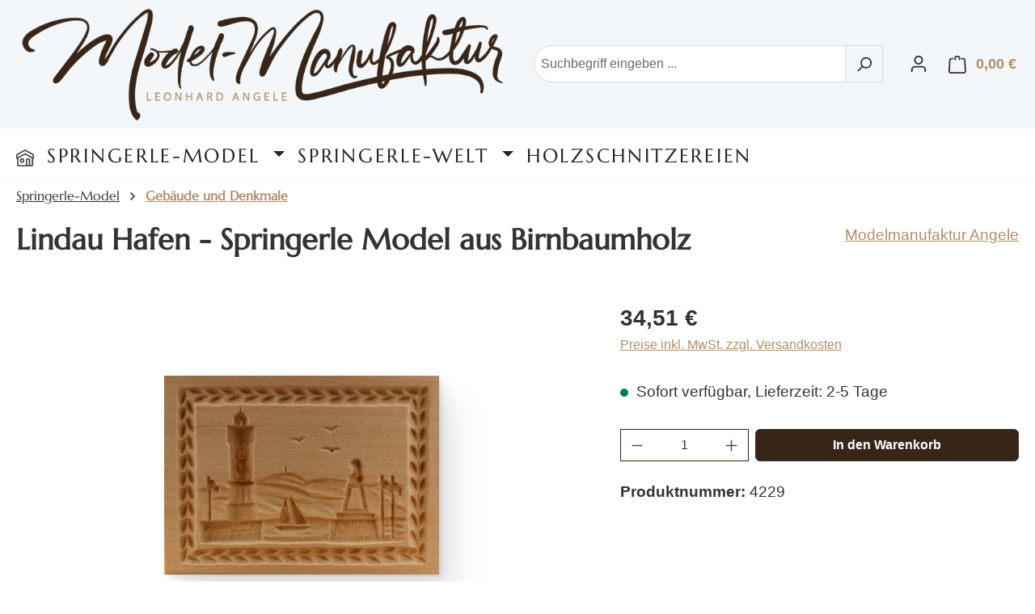

--- FILE ---
content_type: text/html; charset=UTF-8
request_url: https://modelmanufaktur-angele.de/Lindau-Hafen-Springerle-Model-aus-Birnbaumholz-4229
body_size: 15121
content:
<!DOCTYPE html><html lang="de-DE" itemscope="itemscope" itemtype="https://schema.org/WebPage"><head><meta charset="utf-8"><meta charset="utf-8"><link rel="preload" as="font" href="/fonts/Marcellus.woff2" type="font/woff2" crossorigin="anonymous"><style> @font-face { font-family: Marcellus; src: local('Marcellus'), url('/fonts/Marcellus.woff2') format('woff2'); font-display: swap; unicode-range: U+000-5FF; } </style><meta name="viewport" content="width=device-width, initial-scale=1, shrink-to-fit=no"><meta name="author" content="Leonhard Angele"><meta name="robots" content="index,follow"><meta name="revisit-after" content="15 days"><meta name="keywords" content="Leonhard Angele Modelmanufaktur Model moulds Springerle Springerlemodel Springerlemoulds Spekulatiusmodel Gebäckmodel Lindau Hafen Bodensee Insel Lindau"><meta name="description" content="Lindau Hafen Springerle Model aus unbehandeltem Birnbaumholz geschnitzt und gefräst von Leonhard Angele in der kleinen Modelmanufaktur Angele im Allgäu"><meta property="og:type" content="product"><meta property="og:site_name" content="Modelmanufaktur Angele"><meta property="og:url" content="https://modelmanufaktur-angele.de/detail/f0ce886ca0b36db682c1050bc041f5cf"><meta property="og:title" content="Lindau Hafen"><meta property="og:description" content="Lindau Hafen Springerle Model aus unbehandeltem Birnbaumholz geschnitzt und gefräst von Leonhard Angele in der kleinen Modelmanufaktur Angele im Allgäu"><meta property="og:image" content="https://modelmanufaktur-angele.de/media/a7/b4/6a/1661028584/db2060a05d3462068c82c49174c6b943.jpg?ts=1661028584"><meta property="product:brand" content="Modelmanufaktur Angele"><meta property="product:price:amount" content="34.51"><meta property="product:price:currency" content="EUR"><meta property="product:product_link" content="https://modelmanufaktur-angele.de/detail/f0ce886ca0b36db682c1050bc041f5cf"><meta name="twitter:card" content="product"><meta name="twitter:site" content="Modelmanufaktur Angele"><meta name="twitter:title" content="Lindau Hafen"><meta name="twitter:description" content="Lindau Hafen Springerle Model aus unbehandeltem Birnbaumholz geschnitzt und gefräst von Leonhard Angele in der kleinen Modelmanufaktur Angele im Allgäu"><meta name="twitter:image" content="https://modelmanufaktur-angele.de/media/a7/b4/6a/1661028584/db2060a05d3462068c82c49174c6b943.jpg?ts=1661028584"><meta itemprop="copyrightHolder" content="Modelmanufaktur Angele"><meta itemprop="copyrightYear" content=""><meta itemprop="isFamilyFriendly" content="true"><meta itemprop="image" content="https://modelmanufaktur-angele.de/media/33/2c/fe/1621193751/model_manufaktur_color_800_alpha.png?ts=1621193751"><meta name="theme-color" content="#fff"><link rel="shortcut icon" href="https://modelmanufaktur-angele.de/media/39/3c/d2/1621193625/favicon.ico?ts=1621193625"><link rel="apple-touch-icon" href="https://modelmanufaktur-angele.de/media/39/3c/d2/1621193625/favicon.ico?ts=1621193625"><link rel="canonical" href="https://modelmanufaktur-angele.de/detail/f0ce886ca0b36db682c1050bc041f5cf"><title itemprop="name"> Lindau Hafen </title><link rel="stylesheet" href="https://modelmanufaktur-angele.de/theme/084b255709a0e01fde83e18850022114/css/all.css?1754557551"> <script>window.features={"V6_5_0_0":true,"v6.5.0.0":true,"V6_6_0_0":true,"v6.6.0.0":true,"V6_7_0_0":true,"v6.7.0.0":true,"V6_8_0_0":false,"v6.8.0.0":false,"DISABLE_VUE_COMPAT":true,"disable.vue.compat":true,"ACCESSIBILITY_TWEAKS":true,"accessibility.tweaks":true,"TELEMETRY_METRICS":false,"telemetry.metrics":false,"FLOW_EXECUTION_AFTER_BUSINESS_PROCESS":false,"flow.execution.after.business.process":false,"PERFORMANCE_TWEAKS":false,"performance.tweaks":false,"DEFERRED_CART_ERRORS":false,"deferred.cart.errors":false};window.shopwareAnalytics={trackingId:'',merchantConsent:true,debug:false,storefrontController:'Product',storefrontAction:'index',storefrontRoute:'frontend.detail.page',storefrontCmsPageType:'product_detail',};window.useDefaultCookieConsent=true;window.activeNavigationId='203414f2adf540058df2ec86b5ce7c50';window.activeRoute='frontend.detail.page';window.activeRouteParameters='{"_httpCache":true,"productId":"f0ce886ca0b36db682c1050bc041f5cf"}';window.router={'frontend.cart.offcanvas':'/checkout/offcanvas','frontend.cookie.offcanvas':'/cookie/offcanvas','frontend.checkout.finish.page':'/checkout/finish','frontend.checkout.info':'/widgets/checkout/info','frontend.menu.offcanvas':'/widgets/menu/offcanvas','frontend.cms.page':'/widgets/cms','frontend.cms.navigation.page':'/widgets/cms/navigation','frontend.country.country-data':'/country/country-state-data','frontend.app-system.generate-token':'/app-system/Placeholder/generate-token','frontend.gateway.context':'/gateway/context',};window.salesChannelId='003db1ee9af049fbbb799f570f3853c2';window.router['frontend.shopware_analytics.customer.data']='/storefront/script/shopware-analytics-customer';window.breakpoints={"xs":0,"sm":576,"md":768,"lg":992,"xl":1200,"xxl":1400};window.validationMessages={"required":"Die Eingabe darf nicht leer sein.","email":"Ung\u00fcltige E-Mail-Adresse. Die E-Mail ben\u00f6tigt das Format \"nutzer@beispiel.de\".","confirmation":"Ihre Eingaben sind nicht identisch.","minLength":"Die Eingabe ist zu kurz."};window.themeJsPublicPath='https://modelmanufaktur-angele.de/theme/084b255709a0e01fde83e18850022114/js/';</script> <script src="https://modelmanufaktur-angele.de/theme/084b255709a0e01fde83e18850022114/js/storefront/storefront.js?1754557551" defer></script><script src="https://modelmanufaktur-angele.de/theme/084b255709a0e01fde83e18850022114/js/swag-pay-pal/swag-pay-pal.js?1754557551" defer></script><script src="https://modelmanufaktur-angele.de/theme/084b255709a0e01fde83e18850022114/js/pickware-dhl/pickware-dhl.js?1754557551" defer></script><script src="https://modelmanufaktur-angele.de/theme/084b255709a0e01fde83e18850022114/js/pickware-shipping-bundle/pickware-shipping-bundle.js?1754557551" defer></script><script src="https://modelmanufaktur-angele.de/theme/084b255709a0e01fde83e18850022114/js/cbax-modul-breadcrumb-modified/cbax-modul-breadcrumb-modified.js?1754557551" defer></script><script src="https://modelmanufaktur-angele.de/theme/084b255709a0e01fde83e18850022114/js/vierp-simple-sub-menu/vierp-simple-sub-menu.js?1754557551" defer></script><script src="https://modelmanufaktur-angele.de/theme/084b255709a0e01fde83e18850022114/js/dne-custom-css-js/dne-custom-css-js.js?1754557551" defer></script><script src="https://modelmanufaktur-angele.de/theme/084b255709a0e01fde83e18850022114/js/neti-next-free-delivery/neti-next-free-delivery.js?1754557551" defer></script><script src="https://modelmanufaktur-angele.de/theme/084b255709a0e01fde83e18850022114/js/swag-analytics/swag-analytics.js?1754557551" defer></script></head><body class="is-ctl-product is-act-index"><div id="page-top" class="skip-to-content bg-primary-subtle text-primary-emphasis overflow-hidden" tabindex="-1"><div class="container skip-to-content-container d-flex justify-content-center visually-hidden-focusable"><a href="#content-main" class="skip-to-content-link d-inline-flex text-decoration-underline m-1 p-2 fw-bold gap-2"> Zum Hauptinhalt springen </a><a href="#header-main-search-input" class="skip-to-content-link d-inline-flex text-decoration-underline m-1 p-2 fw-bold gap-2 d-none d-sm-block"> Zur Suche springen </a><a href="#main-navigation-menu" class="skip-to-content-link d-inline-flex text-decoration-underline m-1 p-2 fw-bold gap-2 d-none d-lg-block"> Zur Hauptnavigation springen </a></div></div><noscript class="noscript-main"><div role="alert" aria-live="polite" class="alert alert-info d-flex align-items-center"> <span class="icon icon-info" aria-hidden="true"><svg xmlns="http://www.w3.org/2000/svg" xmlns:xlink="http://www.w3.org/1999/xlink" width="24" height="24" viewBox="0 0 24 24"><defs><path d="M12 7c.5523 0 1 .4477 1 1s-.4477 1-1 1-1-.4477-1-1 .4477-1 1-1zm1 9c0 .5523-.4477 1-1 1s-1-.4477-1-1v-5c0-.5523.4477-1 1-1s1 .4477 1 1v5zm11-4c0 6.6274-5.3726 12-12 12S0 18.6274 0 12 5.3726 0 12 0s12 5.3726 12 12zM12 2C6.4772 2 2 6.4772 2 12s4.4772 10 10 10 10-4.4772 10-10S17.5228 2 12 2z" id="icons-default-info" /></defs><use xlink:href="#icons-default-info" fill="#758CA3" fill-rule="evenodd" /></svg></span> <div class="alert-content-container"> Um unseren Shop in vollem Umfang nutzen zu können, empfehlen wir Ihnen Javascript in Ihrem Browser zu aktivieren. </div></div></noscript><header class="header-main"><div class="container"><div class="top-bar d-none d-lg-block"></div><div class="row align-items-center header-row"><div class="col-12 col-lg-auto header-logo-col pb-sm-2 my-3 m-lg-0"><div class="header-logo-main text-center"><a class="header-logo-main-link" href="/" title="Zur Startseite gehen"><picture class="header-logo-picture d-block m-auto"><img src="https://modelmanufaktur-angele.de/media/33/2c/fe/1621193751/model_manufaktur_color_800_alpha.png?ts=1621193751" alt="Zur Startseite gehen" class="img-fluid header-logo-main-img"></picture></a></div></div><div class="col-12 order-2 col-sm order-sm-1 header-search-col"><div class="row"><div class="col-sm-auto d-none d-sm-block d-lg-none"><div class="nav-main-toggle"> <button class="btn nav-main-toggle-btn header-actions-btn" type="button" data-off-canvas-menu="true" aria-label="Menü"> <span class="icon icon-stack" aria-hidden="true"><svg xmlns="http://www.w3.org/2000/svg" xmlns:xlink="http://www.w3.org/1999/xlink" width="24" height="24" viewBox="0 0 24 24"><defs><path d="M3 13c-.5523 0-1-.4477-1-1s.4477-1 1-1h18c.5523 0 1 .4477 1 1s-.4477 1-1 1H3zm0-7c-.5523 0-1-.4477-1-1s.4477-1 1-1h18c.5523 0 1 .4477 1 1s-.4477 1-1 1H3zm0 14c-.5523 0-1-.4477-1-1s.4477-1 1-1h18c.5523 0 1 .4477 1 1s-.4477 1-1 1H3z" id="icons-default-stack" /></defs><use xlink:href="#icons-default-stack" fill="#758CA3" fill-rule="evenodd" /></svg></span> </button> </div></div><div class="col"><div class="collapse" id="searchCollapse"><div class="header-search my-2 m-sm-auto"><form action="/search" method="get" data-search-widget="true" data-search-widget-options="{&quot;searchWidgetMinChars&quot;:3}" data-url="/suggest?search=" class="header-search-form js-search-form"><div class="input-group"><input type="search" id="header-main-search-input" name="search" class="form-control header-search-input" autocomplete="off" autocapitalize="off" placeholder="Suchbegriff eingeben ..." aria-label="Suchbegriff eingeben ..." role="combobox" aria-autocomplete="list" aria-controls="search-suggest-listbox" aria-expanded="false" aria-describedby="search-suggest-result-info" value=""> <button type="submit" class="btn header-search-btn" aria-label="Suchen"> <span class="header-search-icon"> <span class="icon icon-search" aria-hidden="true"><svg xmlns="http://www.w3.org/2000/svg" xmlns:xlink="http://www.w3.org/1999/xlink" width="24" height="24" viewBox="0 0 24 24"><defs><path d="M10.0944 16.3199 4.707 21.707c-.3905.3905-1.0237.3905-1.4142 0-.3905-.3905-.3905-1.0237 0-1.4142L8.68 14.9056C7.6271 13.551 7 11.8487 7 10c0-4.4183 3.5817-8 8-8s8 3.5817 8 8-3.5817 8-8 8c-1.8487 0-3.551-.627-4.9056-1.6801zM15 16c3.3137 0 6-2.6863 6-6s-2.6863-6-6-6-6 2.6863-6 6 2.6863 6 6 6z" id="icons-default-search" /></defs><use xlink:href="#icons-default-search" fill="#758CA3" fill-rule="evenodd" /></svg></span> </span> </button> <button class="btn header-close-btn js-search-close-btn d-none" type="button" aria-label="Die Dropdown-Suche schließen"> <span class="header-close-icon"> <span class="icon icon-x" aria-hidden="true"><svg xmlns="http://www.w3.org/2000/svg" xmlns:xlink="http://www.w3.org/1999/xlink" width="24" height="24" viewBox="0 0 24 24"><defs><path d="m10.5858 12-7.293-7.2929c-.3904-.3905-.3904-1.0237 0-1.4142.3906-.3905 1.0238-.3905 1.4143 0L12 10.5858l7.2929-7.293c.3905-.3904 1.0237-.3904 1.4142 0 .3905.3906.3905 1.0238 0 1.4143L13.4142 12l7.293 7.2929c.3904.3905.3904 1.0237 0 1.4142-.3906.3905-1.0238.3905-1.4143 0L12 13.4142l-7.2929 7.293c-.3905.3904-1.0237.3904-1.4142 0-.3905-.3906-.3905-1.0238 0-1.4143L10.5858 12z" id="icons-default-x" /></defs><use xlink:href="#icons-default-x" fill="#758CA3" fill-rule="evenodd" /></svg></span> </span> </button> </div></form></div></div></div></div></div><div class="col-12 order-1 col-sm-auto order-sm-2 header-actions-col"><div class="row g-0"><div class="col d-sm-none"><div class="menu-button"> <button class="btn nav-main-toggle-btn header-actions-btn" type="button" data-off-canvas-menu="true" aria-label="Menü"> <span class="icon icon-stack" aria-hidden="true"><svg xmlns="http://www.w3.org/2000/svg" xmlns:xlink="http://www.w3.org/1999/xlink" width="24" height="24" viewBox="0 0 24 24"><use xlink:href="#icons-default-stack" fill="#758CA3" fill-rule="evenodd" /></svg></span> </button> </div></div><div class="col-auto d-sm-none"><div class="search-toggle"> <button class="btn header-actions-btn search-toggle-btn js-search-toggle-btn collapsed" type="button" data-bs-toggle="collapse" data-bs-target="#searchCollapse" aria-expanded="false" aria-controls="searchCollapse" aria-label="Suchen"> <span class="icon icon-search" aria-hidden="true"><svg xmlns="http://www.w3.org/2000/svg" xmlns:xlink="http://www.w3.org/1999/xlink" width="24" height="24" viewBox="0 0 24 24"><use xlink:href="#icons-default-search" fill="#758CA3" fill-rule="evenodd" /></svg></span> </button> </div></div><div class="col-auto"><div class="account-menu"><div class="dropdown"> <button class="btn account-menu-btn header-actions-btn" type="button" id="accountWidget" data-account-menu="true" data-bs-toggle="dropdown" aria-haspopup="true" aria-expanded="false" aria-label="Ihr Konto" title="Ihr Konto"> <span class="icon icon-avatar" aria-hidden="true"><svg xmlns="http://www.w3.org/2000/svg" xmlns:xlink="http://www.w3.org/1999/xlink" width="24" height="24" viewBox="0 0 24 24"><defs><path d="M12 3C9.7909 3 8 4.7909 8 7c0 2.2091 1.7909 4 4 4 2.2091 0 4-1.7909 4-4 0-2.2091-1.7909-4-4-4zm0-2c3.3137 0 6 2.6863 6 6s-2.6863 6-6 6-6-2.6863-6-6 2.6863-6 6-6zM4 22.099c0 .5523-.4477 1-1 1s-1-.4477-1-1V20c0-2.7614 2.2386-5 5-5h10.0007c2.7614 0 5 2.2386 5 5v2.099c0 .5523-.4477 1-1 1s-1-.4477-1-1V20c0-1.6569-1.3431-3-3-3H7c-1.6569 0-3 1.3431-3 3v2.099z" id="icons-default-avatar" /></defs><use xlink:href="#icons-default-avatar" fill="#758CA3" fill-rule="evenodd" /></svg></span> </button> <div class="dropdown-menu dropdown-menu-end account-menu-dropdown js-account-menu-dropdown" aria-labelledby="accountWidget"><div class="offcanvas-header"> <button class="btn btn-secondary offcanvas-close js-offcanvas-close"> <span class="icon icon-x icon-sm" aria-hidden="true"><svg xmlns="http://www.w3.org/2000/svg" xmlns:xlink="http://www.w3.org/1999/xlink" width="24" height="24" viewBox="0 0 24 24"><use xlink:href="#icons-default-x" fill="#758CA3" fill-rule="evenodd" /></svg></span> Menü schließen </button> </div><div class="offcanvas-body"><div class="account-menu"><div class="dropdown-header account-menu-header"> Ihr Konto </div><div class="account-menu-login"><a href="/account/login" title="Anmelden" class="btn btn-primary account-menu-login-button"> Anmelden </a><div class="account-menu-register"> oder <a href="/account/login" title="Registrieren"> registrieren </a></div></div><div class="account-menu-links"><div class="header-account-menu"><div class="card account-menu-inner"><nav class="list-group list-group-flush account-aside-list-group"><a href="/account" title="Übersicht" class="list-group-item list-group-item-action account-aside-item"> Übersicht </a><a href="/account/profile" title="Persönliches Profil" class="list-group-item list-group-item-action account-aside-item"> Persönliches Profil </a><a href="/account/address" title="Adressen" class="list-group-item list-group-item-action account-aside-item"> Adressen </a><a href="/account/order" title="Bestellungen" class="list-group-item list-group-item-action account-aside-item"> Bestellungen </a></nav></div></div></div></div></div></div></div></div></div><div class="col-auto"><div class="header-cart" data-off-canvas-cart="true"><a class="btn header-cart-btn header-actions-btn" href="/checkout/cart" data-cart-widget="true" title="Warenkorb" aria-labelledby="cart-widget-aria-label" aria-haspopup="true"> <span class="header-cart-icon"> <span class="icon icon-bag" aria-hidden="true"><svg xmlns="http://www.w3.org/2000/svg" xmlns:xlink="http://www.w3.org/1999/xlink" width="24" height="24" viewBox="0 0 24 24"><defs><path d="M5.892 3c.5523 0 1 .4477 1 1s-.4477 1-1 1H3.7895a1 1 0 0 0-.9986.9475l-.7895 15c-.029.5515.3946 1.0221.9987 1.0525h17.8102c.5523 0 1-.4477.9986-1.0525l-.7895-15A1 1 0 0 0 20.0208 5H17.892c-.5523 0-1-.4477-1-1s.4477-1 1-1h2.1288c1.5956 0 2.912 1.249 2.9959 2.8423l.7894 15c.0035.0788.0035.0788.0042.1577 0 1.6569-1.3432 3-3 3H3c-.079-.0007-.079-.0007-.1577-.0041-1.6546-.0871-2.9253-1.499-2.8382-3.1536l.7895-15C.8775 4.249 2.1939 3 3.7895 3H5.892zm4 2c0 .5523-.4477 1-1 1s-1-.4477-1-1V3c0-1.6569 1.3432-3 3-3h2c1.6569 0 3 1.3431 3 3v2c0 .5523-.4477 1-1 1s-1-.4477-1-1V3c0-.5523-.4477-1-1-1h-2c-.5523 0-1 .4477-1 1v2z" id="icons-default-bag" /></defs><use xlink:href="#icons-default-bag" fill="#758CA3" fill-rule="evenodd" /></svg></span> </span> <span class="header-cart-total d-none d-sm-inline-block ms-sm-2"> 0,00 € </span> <span class="visually-hidden" id="cart-widget-aria-label"> Warenkorb enthält 0 Positionen. Der Gesamtwert beträgt 0,00 €. </span> </a></div></div></div></div></div></div></header><div class="nav-main"><div class="container"><nav class="navbar navbar-expand-lg main-navigation-menu" id="main-navigation-menu" itemscope="itemscope" itemtype="https://schema.org/SiteNavigationElement" data-navbar="true" data-navbar-options="{&quot;pathIdList&quot;:[&quot;596e0ff341354f14904c58dd85384923&quot;]}" aria-label="Hauptnavigation"><div class="collapse navbar-collapse" id="main_nav"><ul class="navbar-nav main-navigation-menu-list flex-wrap"><li class="nav-item nav-item-8e9a75212a9d46008544d110341f75b8"><a class="nav-link main-navigation-link home-link root nav-item-8e9a75212a9d46008544d110341f75b8-link" href="/" itemprop="url" title="Home"> <span itemprop="name" class="main-navigation-link-text"><span class="icon icon-home" aria-hidden="true"><svg xmlns="http://www.w3.org/2000/svg" xmlns:xlink="http://www.w3.org/1999/xlink" width="24" height="24" viewBox="0 0 24 24"><defs><path d="M13 21v-7c0-1.1046.8954-2 2-2h2c1.1046 0 2 .8954 2 2v7h2.0499v-8.9246L12 7.139l-9 4.909V21h10zm10.0499-8v8c0 1.1046-.8955 2-2 2H3c-1.1046 0-2-.8954-2-2v-7.9986C.4771 13.0008 0 12.5817 0 12V7a1 1 0 0 1 .5211-.8779l11-6a1 1 0 0 1 .9578 0l11 6A1 1 0 0 1 24 7v5c0 .5631-.4472.974-.9501 1zM2 10.3156l9.5211-5.1934a1 1 0 0 1 .9578 0L22 10.3155V7.5936L12 2.1391 2 7.5936v2.7219zM15 14v7h2v-7h-2zm-8-2h2c1.1046 0 2 .8954 2 2v2c0 1.1046-.8954 2-2 2H7c-1.1046 0-2-.8954-2-2v-2c0-1.1046.8954-2 2-2zm0 2v2h2v-2H7z" id="icons-default-home" /></defs><use xlink:href="#icons-default-home" fill="#758CA3" fill-rule="evenodd" /></svg></span></span> </a></li><li class="nav-item nav-item-596e0ff341354f14904c58dd85384923 dropdown position-static"><a class="nav-link nav-item-596e0ff341354f14904c58dd85384923-link root main-navigation-link p-2 dropdown-toggle" href="https://modelmanufaktur-angele.de/Springerle-Model/" data-bs-toggle="dropdown" itemprop="url" title="Springerle-Model"> <span itemprop="name" class="main-navigation-link-text">Springerle-Model</span> </a><div class="dropdown-menu w-100 p-4"><div class="row navigation-flyout-content g-0"><div class="col"><div class=""><div class="row navigation-flyout-categories is-level-0"><div><a class="nav-item nav-item-996e3d44c5f14014a3f269bd860957cc nav-link nav-item-996e3d44c5f14014a3f269bd860957cc-link navigation-flyout-link is-level-0" href="https://modelmanufaktur-angele.de/Springerle-Model/Berufe-und-Freizeit/" itemprop="url" title="Berufe und Freizeit"> <span itemprop="name">Berufe und Freizeit</span> </a></div><div><a class="nav-item nav-item-203414f2adf540058df2ec86b5ce7c50 nav-link nav-item-203414f2adf540058df2ec86b5ce7c50-link navigation-flyout-link is-level-0" href="https://modelmanufaktur-angele.de/Springerle-Model/Gebaeude-und-Denkmale/" itemprop="url" title="Gebäude und Denkmale"> <span itemprop="name">Gebäude und Denkmale</span> </a></div><div><a class="nav-item nav-item-e84b7318742d43018513d0360d288f36 nav-link nav-item-e84b7318742d43018513d0360d288f36-link navigation-flyout-link is-level-0" href="https://modelmanufaktur-angele.de/Springerle-Model/Glueckwuensche/" itemprop="url" title="Glückwünsche"> <span itemprop="name">Glückwünsche</span> </a></div><div><a class="nav-item nav-item-b44b98677aee4f599453ca9ad5d6c3bb nav-link nav-item-b44b98677aee4f599453ca9ad5d6c3bb-link navigation-flyout-link is-level-0" href="https://modelmanufaktur-angele.de/Springerle-Model/Hochzeit-und-Liebe/" itemprop="url" title="Hochzeit und Liebe"> <span itemprop="name">Hochzeit und Liebe</span> </a></div><div><a class="nav-item nav-item-91f4ce324d1b47b5b937ac9002a0df94 nav-link nav-item-91f4ce324d1b47b5b937ac9002a0df94-link navigation-flyout-link is-level-0" href="https://modelmanufaktur-angele.de/Springerle-Model/Kaffeetafel/" itemprop="url" title="Kaffeetafel"> <span itemprop="name">Kaffeetafel</span> </a></div><div><a class="nav-item nav-item-358fcfece9054f278d760c953bf0edb9 nav-link nav-item-358fcfece9054f278d760c953bf0edb9-link navigation-flyout-link is-level-0" href="https://modelmanufaktur-angele.de/Springerle-Model/Maerchen-und-Geschichten/" itemprop="url" title="Märchen und Geschichten"> <span itemprop="name">Märchen und Geschichten</span> </a></div><div><a class="nav-item nav-item-8db6d690ddde4573996bc8e6fe058384 nav-link nav-item-8db6d690ddde4573996bc8e6fe058384-link navigation-flyout-link is-level-0" href="https://modelmanufaktur-angele.de/Springerle-Model/Mehrfachmodel/" itemprop="url" title="Mehrfachmodel"> <span itemprop="name">Mehrfachmodel</span> </a></div><div><a class="nav-item nav-item-204808428d17420a8ac9499bb94bac3b nav-link nav-item-204808428d17420a8ac9499bb94bac3b-link navigation-flyout-link is-level-0" href="https://modelmanufaktur-angele.de/Springerle-Model/Model-nach-Kundenwunsch/" itemprop="url" title="Model nach Kundenwunsch"> <span itemprop="name">Model nach Kundenwunsch</span> </a></div><div><a class="nav-item nav-item-92d5a99daba54e27b4d886db087132c9 nav-link nav-item-92d5a99daba54e27b4d886db087132c9-link navigation-flyout-link is-level-0" href="https://modelmanufaktur-angele.de/Springerle-Model/Musik/" itemprop="url" title="Musik"> <span itemprop="name">Musik</span> </a></div><div><a class="nav-item nav-item-6adbe48cdb2d4df8b6ae02358520b108 nav-link nav-item-6adbe48cdb2d4df8b6ae02358520b108-link navigation-flyout-link is-level-0" href="https://modelmanufaktur-angele.de/Springerle-Model/Ostern/" itemprop="url" title="Ostern"> <span itemprop="name">Ostern</span> </a></div><div><a class="nav-item nav-item-5cb2a40d1f4a4404ab394025ea8076a2 nav-link nav-item-5cb2a40d1f4a4404ab394025ea8076a2-link navigation-flyout-link is-level-0" href="https://modelmanufaktur-angele.de/Springerle-Model/Pflanzen-und-Fruechte/" itemprop="url" title="Pflanzen und Früchte"> <span itemprop="name">Pflanzen und Früchte</span> </a></div><div><a class="nav-item nav-item-d5a82a07759a4bec8e10829d4883600e nav-link nav-item-d5a82a07759a4bec8e10829d4883600e-link navigation-flyout-link is-level-0" href="https://modelmanufaktur-angele.de/Springerle-Model/Religion-und-Glaube/" itemprop="url" title="Religion und Glaube"> <span itemprop="name">Religion und Glaube</span> </a></div><div><a class="nav-item nav-item-f5543310bb7f476c99a39e30434bdbf2 nav-link nav-item-f5543310bb7f476c99a39e30434bdbf2-link navigation-flyout-link is-level-0" href="https://modelmanufaktur-angele.de/Springerle-Model/Sonstige/" itemprop="url" title="Sonstige"> <span itemprop="name">Sonstige</span> </a></div><div><a class="nav-item nav-item-f5dd81bf2b834fb3ac6a34c26892732e nav-link nav-item-f5dd81bf2b834fb3ac6a34c26892732e-link navigation-flyout-link is-level-0" href="https://modelmanufaktur-angele.de/Springerle-Model/Technik-und-Fahrzeuge/" itemprop="url" title="Technik und Fahrzeuge"> <span itemprop="name">Technik und Fahrzeuge</span> </a></div><div><a class="nav-item nav-item-e9bc59ce17394b3db009c14f4f2e76b1 nav-link nav-item-e9bc59ce17394b3db009c14f4f2e76b1-link navigation-flyout-link is-level-0" href="https://modelmanufaktur-angele.de/Springerle-Model/Tiere/" itemprop="url" title="Tiere"> <span itemprop="name">Tiere</span> </a></div><div><a class="nav-item nav-item-d159a6561e844d07b19f5f004107c7a2 nav-link nav-item-d159a6561e844d07b19f5f004107c7a2-link navigation-flyout-link is-level-0" href="https://modelmanufaktur-angele.de/Springerle-Model/Wappen-und-Embleme/" itemprop="url" title="Wappen und Embleme"> <span itemprop="name">Wappen und Embleme</span> </a></div><div><a class="nav-item nav-item-a5e105350cfc430282d9f159cf2acd8a nav-link nav-item-a5e105350cfc430282d9f159cf2acd8a-link navigation-flyout-link is-level-0" href="https://modelmanufaktur-angele.de/Springerle-Model/Weihnachten/" itemprop="url" title="🎄 Weihnachten"> <span itemprop="name">🎄 Weihnachten</span> </a></div></div></div></div></div></div></li><li class="nav-item nav-item-7012ab56c41346829ce7388485bacdff dropdown position-static"><a class="nav-link nav-item-7012ab56c41346829ce7388485bacdff-link root main-navigation-link p-2 dropdown-toggle" href="https://modelmanufaktur-angele.de/Springerle-Welt/" data-bs-toggle="dropdown" itemprop="url" title="Springerle-Welt"> <span itemprop="name" class="main-navigation-link-text">Springerle-Welt</span> </a><div class="dropdown-menu w-100 p-4"><div class="row navigation-flyout-content g-0"><div class="col"><div class=""><div class="row navigation-flyout-categories is-level-0"><div><a class="nav-item nav-item-52a76b167ce2451bb9d999f4da63c416 nav-link nav-item-52a76b167ce2451bb9d999f4da63c416-link navigation-flyout-link is-level-0" href="https://modelmanufaktur-angele.de/Springerle-Backbuch/" itemprop="url" title="Springerle-Backbuch"> <span itemprop="name">Springerle-Backbuch</span> </a></div><div><a class="nav-item nav-item-cb553db6ca174fb3a6089039246da1ba nav-link nav-item-cb553db6ca174fb3a6089039246da1ba-link navigation-flyout-link is-level-0" href="https://modelmanufaktur-angele.de/Springerle-Welt/Handwerk/" itemprop="url" title="Handwerk"> <span itemprop="name">Handwerk</span> </a></div><div><a class="nav-item nav-item-d26ecff8e235475e8e296098c747fa22 nav-link nav-item-d26ecff8e235475e8e296098c747fa22-link navigation-flyout-link is-level-0" href="https://modelmanufaktur-angele.de/Springerle-Welt/Springerle-Rezept/" itemprop="url" title="Springerle-Rezept"> <span itemprop="name">Springerle-Rezept</span> </a></div><div><a class="nav-item nav-item-b09d067f2a7441e3baeb5e00b94edaa7 nav-link nav-item-b09d067f2a7441e3baeb5e00b94edaa7-link navigation-flyout-link is-level-0" href="https://modelmanufaktur-angele.de/Springerle-Welt/TV-Beitrag-Kunsthandwerk-Model-schnitzen-Bauernhofmuseum/" itemprop="url" title="TV-Beitrag Kunsthandwerk Model schnitzen - Bauernhofmuseum"> <span itemprop="name">TV-Beitrag Kunsthandwerk Model schnitzen - Bauernhofmuseum</span> </a></div><div><a class="nav-item nav-item-0193db1feb5f75daaa8c3c49a177583e nav-link nav-item-0193db1feb5f75daaa8c3c49a177583e-link navigation-flyout-link is-level-0" href="https://modelmanufaktur-angele.de/Springerle-Welt/Video-Springerle-Model-Schnitzen-SWR/" itemprop="url" title="Video Springerle Model Schnitzen - SWR"> <span itemprop="name">Video Springerle Model Schnitzen - SWR</span> </a></div></div></div></div></div></div></li><li class="nav-item nav-item-8efb84de13614346a455c5943e1987f4 "><a class="nav-link nav-item-8efb84de13614346a455c5943e1987f4-link root main-navigation-link p-2" href="https://modelmanufaktur-angele.de/Holzschnitzereien/" itemprop="url" title="Holzschnitzereien"> <span itemprop="name" class="main-navigation-link-text">Holzschnitzereien</span> </a></li></ul></div></nav></div></div><div class="d-none js-navigation-offcanvas-initial-content"><div class="offcanvas-header"> <button class="btn btn-secondary offcanvas-close js-offcanvas-close"> <span class="icon icon-x icon-sm" aria-hidden="true"><svg xmlns="http://www.w3.org/2000/svg" xmlns:xlink="http://www.w3.org/1999/xlink" width="24" height="24" viewBox="0 0 24 24"><use xlink:href="#icons-default-x" fill="#758CA3" fill-rule="evenodd" /></svg></span> Menü schließen </button> </div><div class="offcanvas-body"><nav class="nav navigation-offcanvas-actions"></nav><div class="navigation-offcanvas-container"></div></div></div><main class="content-main" id="content-main"><div class="flashbags container"></div><div class="container-main"><div class="cms-breadcrumb container"><nav aria-label="breadcrumb"><ol class="cbax-product-breadcrumb breadcrumb" itemscope itemtype="https://schema.org/BreadcrumbList"><li itemprop="itemListElement" itemscope itemtype="https://schema.org/ListItem"><div class="dropdown cbax-breadcrumb-entry"><a class="breadcrumb-link" href="https://modelmanufaktur-angele.de/Springerle-Model/" itemprop="item" data-cbax-breadcrumb-loop="1"><meta itemprop="position" content="0"><link itemprop="url" href="https://modelmanufaktur-angele.de/Springerle-Model/"> <span class="breadcrumb-title" itemprop="name"> Springerle-Model </span> </a><div class="cbax-breadcrumb-menu-outer" data-breadcrumb-delay="400"><div class="dropdown-menu cbax-breadcrumb-menu show"><a class="dropdown-item top-bar-list-item" href="https://modelmanufaktur-angele.de/Springerle-Model/Berufe-und-Freizeit/" itemprop="item"> Berufe und Freizeit </a><meta itemprop="position" content="1"><meta itemprop="name" content="Berufe und Freizeit"><a class="dropdown-item top-bar-list-item" href="https://modelmanufaktur-angele.de/Springerle-Model/Gebaeude-und-Denkmale/" itemprop="item"> Gebäude und Denkmale </a><meta itemprop="position" content="2"><meta itemprop="name" content="Gebäude und Denkmale"><a class="dropdown-item top-bar-list-item" href="https://modelmanufaktur-angele.de/Springerle-Model/Glueckwuensche/" itemprop="item"> Glückwünsche </a><meta itemprop="position" content="3"><meta itemprop="name" content="Glückwünsche"><a class="dropdown-item top-bar-list-item" href="https://modelmanufaktur-angele.de/Springerle-Model/Hochzeit-und-Liebe/" itemprop="item"> Hochzeit und Liebe </a><meta itemprop="position" content="4"><meta itemprop="name" content="Hochzeit und Liebe"><a class="dropdown-item top-bar-list-item" href="https://modelmanufaktur-angele.de/Springerle-Model/Kaffeetafel/" itemprop="item"> Kaffeetafel </a><meta itemprop="position" content="5"><meta itemprop="name" content="Kaffeetafel"><a class="dropdown-item top-bar-list-item" href="https://modelmanufaktur-angele.de/Springerle-Model/Maerchen-und-Geschichten/" itemprop="item"> Märchen und Geschichten </a><meta itemprop="position" content="6"><meta itemprop="name" content="Märchen und Geschichten"><a class="dropdown-item top-bar-list-item" href="https://modelmanufaktur-angele.de/Springerle-Model/Mehrfachmodel/" itemprop="item"> Mehrfachmodel </a><meta itemprop="position" content="7"><meta itemprop="name" content="Mehrfachmodel"><a class="dropdown-item top-bar-list-item" href="https://modelmanufaktur-angele.de/Springerle-Model/Model-nach-Kundenwunsch/" itemprop="item"> Model nach Kundenwunsch </a><meta itemprop="position" content="8"><meta itemprop="name" content="Model nach Kundenwunsch"><a class="dropdown-item top-bar-list-item" href="https://modelmanufaktur-angele.de/Springerle-Model/Musik/" itemprop="item"> Musik </a><meta itemprop="position" content="9"><meta itemprop="name" content="Musik"><a class="dropdown-item top-bar-list-item" href="https://modelmanufaktur-angele.de/Springerle-Model/Ostern/" itemprop="item"> Ostern </a><meta itemprop="position" content="10"><meta itemprop="name" content="Ostern"><a class="dropdown-item top-bar-list-item" href="https://modelmanufaktur-angele.de/Springerle-Model/Pflanzen-und-Fruechte/" itemprop="item"> Pflanzen und Früchte </a><meta itemprop="position" content="11"><meta itemprop="name" content="Pflanzen und Früchte"><a class="dropdown-item top-bar-list-item" href="https://modelmanufaktur-angele.de/Springerle-Model/Religion-und-Glaube/" itemprop="item"> Religion und Glaube </a><meta itemprop="position" content="12"><meta itemprop="name" content="Religion und Glaube"><a class="dropdown-item top-bar-list-item" href="https://modelmanufaktur-angele.de/Springerle-Model/Sonstige/" itemprop="item"> Sonstige </a><meta itemprop="position" content="13"><meta itemprop="name" content="Sonstige"><a class="dropdown-item top-bar-list-item" href="https://modelmanufaktur-angele.de/Springerle-Model/Technik-und-Fahrzeuge/" itemprop="item"> Technik und Fahrzeuge </a><meta itemprop="position" content="14"><meta itemprop="name" content="Technik und Fahrzeuge"><a class="dropdown-item top-bar-list-item" href="https://modelmanufaktur-angele.de/Springerle-Model/Tiere/" itemprop="item"> Tiere </a><meta itemprop="position" content="15"><meta itemprop="name" content="Tiere"><a class="dropdown-item top-bar-list-item" href="https://modelmanufaktur-angele.de/Springerle-Model/Wappen-und-Embleme/" itemprop="item"> Wappen und Embleme </a><meta itemprop="position" content="16"><meta itemprop="name" content="Wappen und Embleme"><a class="dropdown-item top-bar-list-item" href="https://modelmanufaktur-angele.de/Springerle-Model/Weihnachten/" itemprop="item"> 🎄 Weihnachten </a><meta itemprop="position" content="17"><meta itemprop="name" content="🎄 Weihnachten"></div></div></div></li><div class="breadcrumb-placeholder"> <span class="icon icon-arrow-medium-right icon-fluid" aria-hidden="true"><svg xmlns="http://www.w3.org/2000/svg" xmlns:xlink="http://www.w3.org/1999/xlink" width="16" height="16" viewBox="0 0 16 16"><defs><path id="icons-solid-arrow-medium-right" d="M4.7071 5.2929c-.3905-.3905-1.0237-.3905-1.4142 0-.3905.3905-.3905 1.0237 0 1.4142l4 4c.3905.3905 1.0237.3905 1.4142 0l4-4c.3905-.3905.3905-1.0237 0-1.4142-.3905-.3905-1.0237-.3905-1.4142 0L8 8.5858l-3.2929-3.293z" /></defs><use transform="rotate(-90 8 8)" xlink:href="#icons-solid-arrow-medium-right" fill="#758CA3" fill-rule="evenodd" /></svg></span> </div><li itemprop="itemListElement" itemscope itemtype="https://schema.org/ListItem"><div class="dropdown cbax-breadcrumb-entry"><a class="breadcrumb-link is-active" href="https://modelmanufaktur-angele.de/Springerle-Model/Gebaeude-und-Denkmale/" itemprop="item" data-cbax-breadcrumb-loop="2"><meta itemprop="position" content="0"><link itemprop="url" href="https://modelmanufaktur-angele.de/Springerle-Model/Gebaeude-und-Denkmale/"> <span class="breadcrumb-title" itemprop="name"> Gebäude und Denkmale </span> </a></div></li></ol></nav></div><div class="cms-page" itemscope itemtype="https://schema.org/Product"><div class="cms-sections"><div class="cms-section pos-0 cms-section-default" style=""><section class="cms-section-default boxed"><div class="cms-block pos-0 cms-block-product-heading position-relative"><div class="cms-block-container" style="padding: 0 0 20px 0;"><div class="cms-block-container-row row cms-row "><div class="col product-heading-name-container" data-cms-element-id="adbbba35b4f84a78bf58f8b912bd0197"><div class="cms-element-product-name"><h1 class="product-detail-name" itemprop="name"> Lindau Hafen - Springerle Model aus Birnbaumholz </h1></div></div><div class="col-md-auto product-heading-manufacturer-logo-container" data-cms-element-id="e8d1143888864f1e9c024c66d834e495"><div class="cms-element-image cms-element-manufacturer-logo"><a href="https://modelmanufaktur-angele.de/Springerle-Welt/Leonhard-Angele/" class="cms-image-link product-detail-manufacturer-link" target="_blank" rel="noreferrer noopener" title="Modelmanufaktur Angele"> Modelmanufaktur Angele </a></div></div></div></div></div><div class="cms-block pos-1 cms-block-gallery-buybox position-relative"><div class="cms-block-container" style="padding: 20px 0 0 0;"><div class="cms-block-container-row row cms-row "><div class="col-lg-7 product-detail-media" data-cms-element-id="387be82c3a974469ac38e18e633893e1"><div class="cms-element-image-gallery"><a href="#content-after-target-f0c21fefda56432bb1f6fb0c5897ec39" class="skip-target visually-hidden-focusable overflow-hidden"> Bildergalerie überspringen </a><div class="row gallery-slider-row is-single-image js-gallery-zoom-modal-container" data-magnifier="true" role="region" aria-label="Bildergalerie mit 1 Elementen" tabindex="0"><div class="gallery-slider-col col order-1 order-md-2" data-zoom-modal="true"><div class="base-slider gallery-slider"><div class="gallery-slider-single-image is-contain js-magnifier-container" style="min-height: 430px"><img src="https://modelmanufaktur-angele.de/media/a7/b4/6a/1661028584/db2060a05d3462068c82c49174c6b943.jpg?ts=1661028584" srcset="https://modelmanufaktur-angele.de/thumbnail/a7/b4/6a/1661028584/db2060a05d3462068c82c49174c6b943_800x800.jpg?ts=1661028584 800w, https://modelmanufaktur-angele.de/thumbnail/a7/b4/6a/1661028584/db2060a05d3462068c82c49174c6b943_400x400.jpg?ts=1661028584 400w, https://modelmanufaktur-angele.de/thumbnail/a7/b4/6a/1661028584/db2060a05d3462068c82c49174c6b943_1920x1920.jpg?ts=1661028584 1920w" sizes="(min-width: 1200px) 454px, (min-width: 992px) 400px, (min-width: 768px) 331px, (min-width: 576px) 767px, (min-width: 0px) 575px, 34vw" class="img-fluid gallery-slider-image magnifier-image js-magnifier-image" title="4229_3,4x7,4_Lindau Hafen_Gebäude und Denkmale" alt="4229_3,4x7,4_Lindau Hafen_Gebäude und Denkmale" data-full-image="https://modelmanufaktur-angele.de/media/a7/b4/6a/1661028584/db2060a05d3462068c82c49174c6b943.jpg?ts=1661028584" tabindex="0" data-object-fit="contain" itemprop="image primaryImageOfPage" loading="eager" /></div></div></div><div class="zoom-modal-wrapper"><div class="modal is-fullscreen zoom-modal js-zoom-modal no-thumbnails" data-bs-backdrop="false" data-image-zoom-modal="true" tabindex="-1" role="dialog" aria-modal="true" aria-hidden="true" aria-label="Bildergalerie mit %total% Elementen"><div class="modal-dialog"><div class="modal-content"> <button type="button" class="btn-close close" data-bs-dismiss="modal" aria-label="Schließen"></button> <div class="modal-body"><div class="zoom-modal-actions btn-group" role="group" aria-label="zoom actions"> <button type="button" class="btn btn-light image-zoom-btn js-image-zoom-out" aria-label="Herauszoomen"> <span class="icon icon-minus-circle" aria-hidden="true"><svg xmlns="http://www.w3.org/2000/svg" xmlns:xlink="http://www.w3.org/1999/xlink" width="24" height="24" viewBox="0 0 24 24"><defs><path d="M24 12c0 6.6274-5.3726 12-12 12S0 18.6274 0 12 5.3726 0 12 0s12 5.3726 12 12zM12 2C6.4772 2 2 6.4772 2 12s4.4772 10 10 10 10-4.4772 10-10S17.5228 2 12 2zM7 13c-.5523 0-1-.4477-1-1s.4477-1 1-1h10c.5523 0 1 .4477 1 1s-.4477 1-1 1H7z" id="icons-default-minus-circle" /></defs><use xlink:href="#icons-default-minus-circle" fill="#758CA3" fill-rule="evenodd" /></svg></span> </button> <button type="button" class="btn btn-light image-zoom-btn js-image-zoom-reset" aria-label="Zoom zurücksetzen"> <span class="icon icon-screen-minimize" aria-hidden="true"><svg xmlns="http://www.w3.org/2000/svg" xmlns:xlink="http://www.w3.org/1999/xlink" width="24" height="24" viewBox="0 0 24 24"><defs><path d="M18.4142 7H22c.5523 0 1 .4477 1 1s-.4477 1-1 1h-6c-.5523 0-1-.4477-1-1V2c0-.5523.4477-1 1-1s1 .4477 1 1v3.5858l5.2929-5.293c.3905-.3904 1.0237-.3904 1.4142 0 .3905.3906.3905 1.0238 0 1.4143L18.4142 7zM17 18.4142V22c0 .5523-.4477 1-1 1s-1-.4477-1-1v-6c0-.5523.4477-1 1-1h6c.5523 0 1 .4477 1 1s-.4477 1-1 1h-3.5858l5.293 5.2929c.3904.3905.3904 1.0237 0 1.4142-.3906.3905-1.0238.3905-1.4143 0L17 18.4142zM7 5.5858V2c0-.5523.4477-1 1-1s1 .4477 1 1v6c0 .5523-.4477 1-1 1H2c-.5523 0-1-.4477-1-1s.4477-1 1-1h3.5858L.2928 1.7071C-.0975 1.3166-.0975.6834.2929.293c.3906-.3905 1.0238-.3905 1.4143 0L7 5.5858zM5.5858 17H2c-.5523 0-1-.4477-1-1s.4477-1 1-1h6c.5523 0 1 .4477 1 1v6c0 .5523-.4477 1-1 1s-1-.4477-1-1v-3.5858l-5.2929 5.293c-.3905.3904-1.0237.3904-1.4142 0-.3905-.3906-.3905-1.0238 0-1.4143L5.5858 17z" id="icons-default-screen-minimize" /></defs><use xlink:href="#icons-default-screen-minimize" fill="#758CA3" fill-rule="evenodd" /></svg></span> </button> <button type="button" class="btn btn-light image-zoom-btn js-image-zoom-in" aria-label="Hineinzoomen"> <span class="icon icon-plus-circle" aria-hidden="true"><svg xmlns="http://www.w3.org/2000/svg" xmlns:xlink="http://www.w3.org/1999/xlink" width="24" height="24" viewBox="0 0 24 24"><defs><path d="M11 11V7c0-.5523.4477-1 1-1s1 .4477 1 1v4h4c.5523 0 1 .4477 1 1s-.4477 1-1 1h-4v4c0 .5523-.4477 1-1 1s-1-.4477-1-1v-4H7c-.5523 0-1-.4477-1-1s.4477-1 1-1h4zm1-9C6.4772 2 2 6.4772 2 12s4.4772 10 10 10 10-4.4772 10-10S17.5228 2 12 2zm12 10c0 6.6274-5.3726 12-12 12S0 18.6274 0 12 5.3726 0 12 0s12 5.3726 12 12z" id="icons-default-plus-circle" /></defs><use xlink:href="#icons-default-plus-circle" fill="#758CA3" fill-rule="evenodd" /></svg></span> </button> </div><div class="gallery-slider" data-gallery-slider-container=true><div class="gallery-slider-item"><div class="image-zoom-container" data-image-zoom="true"><img data-src="https://modelmanufaktur-angele.de/media/a7/b4/6a/1661028584/db2060a05d3462068c82c49174c6b943.jpg?ts=1661028584" data-srcset="https://modelmanufaktur-angele.de/media/a7/b4/6a/1661028584/db2060a05d3462068c82c49174c6b943.jpg?ts=1661028584 801w, https://modelmanufaktur-angele.de/thumbnail/a7/b4/6a/1661028584/db2060a05d3462068c82c49174c6b943_800x800.jpg?ts=1661028584 800w, https://modelmanufaktur-angele.de/thumbnail/a7/b4/6a/1661028584/db2060a05d3462068c82c49174c6b943_400x400.jpg?ts=1661028584 400w, https://modelmanufaktur-angele.de/thumbnail/a7/b4/6a/1661028584/db2060a05d3462068c82c49174c6b943_1920x1920.jpg?ts=1661028584 1920w" class="gallery-slider-image js-image-zoom-element js-load-img" title="4229_3,4x7,4_Lindau Hafen_Gebäude und Denkmale" alt="4229_3,4x7,4_Lindau Hafen_Gebäude und Denkmale" tabindex="0" loading="eager" /></div></div></div></div></div></div></div></div></div></div><div id="content-after-target-f0c21fefda56432bb1f6fb0c5897ec39"></div></div><div class="col-lg-5 product-detail-buy" data-cms-element-id="8eb24551054c401f97add988e650df4c"><div class="cms-element-buy-box" data-buy-box="true" data-buy-box-options='{&quot;elementId&quot;:&quot;8eb24551054c401f97add988e650df4c&quot;}'><div class="product-detail-buy-8eb24551054c401f97add988e650df4c js-magnifier-zoom-image-container"><div itemprop="brand" itemtype="https://schema.org/Brand" itemscope><meta itemprop="name" content="Modelmanufaktur Angele"></div><meta itemprop="weight" content="0.05 kg"><meta itemprop="width" content="55 mm"><meta itemprop="length" content="75 mm"><div itemprop="offers" itemscope itemtype="https://schema.org/Offer"><meta itemprop="url" content="https://modelmanufaktur-angele.de/detail/f0ce886ca0b36db682c1050bc041f5cf"><meta itemprop="priceCurrency" content="EUR"><div class="product-detail-price-container"><meta itemprop="price" content="34.51"><p class="product-detail-price"> 34,51 € </p></div><div class="product-detail-tax-container"><p class="product-detail-tax"> <button class="btn btn-link-inline product-detail-tax-link" type="button" data-ajax-modal="true" data-url="/widgets/cms/c8717a934b8748b0985879d9538bfc07"> Preise inkl. MwSt. zzgl. Versandkosten </button> </p></div><div class="product-detail-delivery-information"><div class="product-delivery-information"><link itemprop="availability" href="https://schema.org/InStock"><p class="delivery-information delivery-available"> <span class="delivery-status-indicator bg-success"></span> Sofort verfügbar, Lieferzeit: 2-5 Tage </p></div></div><div class="product-detail-form-container"><form id="productDetailPageBuyProductForm" action="/checkout/line-item/add" method="post" class="buy-widget" data-add-to-cart="true"><div class="row g-2 buy-widget-container"><fieldset class="col-4 d-flex justify-content-end"><legend class="form-label visually-hidden"> Produkt Anzahl: Gib den gewünschten Wert ein oder benutze die Schaltflächen um die Anzahl zu erhöhen oder zu reduzieren. </legend><div id="product-detail-quantity-group-f0ce886ca0b36db682c1050bc041f5cf" class="input-group product-detail-quantity-group quantity-selector-group" data-quantity-selector="true"> <button type="button" class="btn btn-outline-light btn-minus js-btn-minus" aria-label="Anzahl verringern"> <span class="icon icon-minus icon-xs" aria-hidden="true"><svg xmlns="http://www.w3.org/2000/svg" xmlns:xlink="http://www.w3.org/1999/xlink" width="24" height="24" viewBox="0 0 24 24"><defs><path id="icons-default-minus" d="M3 13h18c.5523 0 1-.4477 1-1s-.4477-1-1-1H3c-.5523 0-1 .4477-1 1s.4477 1 1 1z" /></defs><use xlink:href="#icons-default-minus" fill="#758CA3" fill-rule="evenodd" /></svg></span> </button> <input type="number" name="lineItems[f0ce886ca0b36db682c1050bc041f5cf][quantity]" class="form-control js-quantity-selector quantity-selector-group-input" min="1" max="5000" step="1" value="1" aria-label="Anzahl" /> <button type="button" class="btn btn-outline-light btn-plus js-btn-plus" aria-label="Anzahl erhöhen"> <span class="icon icon-plus icon-xs" aria-hidden="true"><svg xmlns="http://www.w3.org/2000/svg" xmlns:xlink="http://www.w3.org/1999/xlink" width="24" height="24" viewBox="0 0 24 24"><defs><path d="M11 11V3c0-.5523.4477-1 1-1s1 .4477 1 1v8h8c.5523 0 1 .4477 1 1s-.4477 1-1 1h-8v8c0 .5523-.4477 1-1 1s-1-.4477-1-1v-8H3c-.5523 0-1-.4477-1-1s.4477-1 1-1h8z" id="icons-default-plus" /></defs><use xlink:href="#icons-default-plus" fill="#758CA3" fill-rule="evenodd" /></svg></span> </button> </div><div class="quantity-area-live visually-hidden" aria-live="polite" aria-atomic="true" data-aria-live-text="Anzahl für %product% ist %quantity%." data-aria-live-product-name="Lindau Hafen - Springerle Model aus Birnbaumholz"></div></fieldset><input type="hidden" name="redirectTo" value="frontend.detail.page"><input type="hidden" name="redirectParameters" data-redirect-parameters="true" value="{&quot;productId&quot;:&quot;f0ce886ca0b36db682c1050bc041f5cf&quot;}"><input type="hidden" name="lineItems[f0ce886ca0b36db682c1050bc041f5cf][id]" value="f0ce886ca0b36db682c1050bc041f5cf"><input type="hidden" name="lineItems[f0ce886ca0b36db682c1050bc041f5cf][type]" value="product"><input type="hidden" name="lineItems[f0ce886ca0b36db682c1050bc041f5cf][referencedId]" value="f0ce886ca0b36db682c1050bc041f5cf"><input type="hidden" name="lineItems[f0ce886ca0b36db682c1050bc041f5cf][stackable]" value="1"><input type="hidden" name="lineItems[f0ce886ca0b36db682c1050bc041f5cf][removable]" value="1"><input type="hidden" name="product-name" value="Lindau Hafen - Springerle Model aus Birnbaumholz"><input type="hidden" name="brand-name" value="Modelmanufaktur Angele"><div class="col-8"><div class="d-grid"> <button class="btn btn-primary btn-buy" type="submit" title="In den Warenkorb" aria-label="In den Warenkorb"> In den Warenkorb </button> </div></div></div><div class="row g-2 mt-0 justify-content-end"><div class="col-8" data-swag-paypal-express-button="true" data-swag-pay-pal-express-button-options="{&quot;extensions&quot;:[],&quot;clientId&quot;:&quot;AUZd-z2xtv2SfVj127TXEkfjJYMAXq8CBKYhpXifiZzALlpzthBCOeXqKyeZdc68kTS8X1APjE5XARgs&quot;,&quot;merchantPayerId&quot;:&quot;CMG32Y9PXJSKS&quot;,&quot;partnerAttributionId&quot;:&quot;shopwareAG_Cart_Shopware6_PPCP&quot;,&quot;languageIso&quot;:&quot;de_DE&quot;,&quot;currency&quot;:&quot;EUR&quot;,&quot;intent&quot;:&quot;capture&quot;,&quot;productDetailEnabled&quot;:true,&quot;offCanvasEnabled&quot;:true,&quot;loginEnabled&quot;:false,&quot;listingEnabled&quot;:false,&quot;cartEnabled&quot;:true,&quot;buttonColor&quot;:&quot;gold&quot;,&quot;buttonShape&quot;:&quot;pill&quot;,&quot;addProductToCart&quot;:true,&quot;contextSwitchUrl&quot;:&quot;\/paypal\/express\/prepare-cart&quot;,&quot;payPalPaymentMethodId&quot;:&quot;e673d9d55f1f470b87b0f5582ff2fa12&quot;,&quot;createOrderUrl&quot;:&quot;\/paypal\/express\/create-order&quot;,&quot;prepareCheckoutUrl&quot;:&quot;\/paypal\/express\/prepare-checkout&quot;,&quot;checkoutConfirmUrl&quot;:&quot;https:\/\/modelmanufaktur-angele.de\/checkout\/confirm?isPayPalExpressCheckout=1&quot;,&quot;handleErrorUrl&quot;:&quot;\/paypal\/handle-error&quot;,&quot;cancelRedirectUrl&quot;:&quot;\/checkout\/cart&quot;,&quot;showPayLater&quot;:true,&quot;fundingSources&quot;:[&quot;paypal&quot;,&quot;paylater&quot;,&quot;venmo&quot;]}"></div></div></form></div></div><div class="product-detail-ordernumber-container"> <span class="product-detail-ordernumber-label"> Produktnummer: </span> <meta itemprop="productID" content="f0ce886ca0b36db682c1050bc041f5cf"> <span class="product-detail-ordernumber" itemprop="sku"> 4229 </span> </div></div></div></div></div></div></div><div class="cms-block pos-2 cms-block-product-description-reviews position-relative"><div class="cms-block-container" style="padding: 20px 0 20px 0;"><div class="cms-block-container-row row cms-row "><div class="col-12" data-cms-element-id="0ae4d624b3084ef3b0aa5ab8cf7e18ea"><div class="product-detail-tabs cms-element-product-description-reviews"><div class="card card-tabs"><div class="cms-card-header card-header product-detail-tab-navigation product-description-reviews-tab-navigation"><ul class="nav nav-tabs product-detail-tab-navigation-list" id="product-detail-tabs" role="tablist"><li class="nav-item"><a class="nav-link active product-detail-tab-navigation-link description-tab" id="description-tab-f0ce886ca0b36db682c1050bc041f5cf" data-bs-toggle="tab" data-off-canvas-tabs="true" href="#description-tab-f0ce886ca0b36db682c1050bc041f5cf-pane" role="tab" aria-controls="description-tab-f0ce886ca0b36db682c1050bc041f5cf-pane" aria-selected="true"> <span>Beschreibung</span> <span class="product-detail-tab-navigation-icon"> <span class="icon icon-arrow-medium-right" aria-hidden="true"><svg xmlns="http://www.w3.org/2000/svg" xmlns:xlink="http://www.w3.org/1999/xlink" width="16" height="16" viewBox="0 0 16 16"><use transform="rotate(-90 8 8)" xlink:href="#icons-solid-arrow-medium-right" fill="#758CA3" fill-rule="evenodd" /></svg></span> </span> <span class="product-detail-tab-preview"> 7,5x5,5cm Hochwertiges Springerle Model aus unbehandeltem Birnbaumholz ohne Oberflächenüberzug. Es handelt sich um Neuware a… <span class="product-detail-tab-preview-more">Mehr</span> </span> </a></li><li class="nav-item"><a class="nav-link product-detail-tab-navigation-link review-tab" id="review-tab-f0ce886ca0b36db682c1050bc041f5cf" data-bs-toggle="tab" data-off-canvas-tabs="true" href="#review-tab-f0ce886ca0b36db682c1050bc041f5cf-pane" role="tab" aria-controls="review-tab-f0ce886ca0b36db682c1050bc041f5cf-pane" aria-selected="true"> Bewertungen <span class="product-detail-tab-navigation-icon"> <span class="icon icon-arrow-medium-right" aria-hidden="true"><svg xmlns="http://www.w3.org/2000/svg" xmlns:xlink="http://www.w3.org/1999/xlink" width="16" height="16" viewBox="0 0 16 16"><use transform="rotate(-90 8 8)" xlink:href="#icons-solid-arrow-medium-right" fill="#758CA3" fill-rule="evenodd" /></svg></span> </span> </a></li></ul></div><div class="product-detail-tabs-content card-body"><div class="tab-content"><div class="tab-pane fade show active" id="description-tab-f0ce886ca0b36db682c1050bc041f5cf-pane" role="tabpanel" aria-labelledby="description-tab-f0ce886ca0b36db682c1050bc041f5cf"><div class="offcanvas-header"> <button class="btn btn-secondary offcanvas-close js-offcanvas-close"> <span class="icon icon-x icon-sm" aria-hidden="true"><svg xmlns="http://www.w3.org/2000/svg" xmlns:xlink="http://www.w3.org/1999/xlink" width="24" height="24" viewBox="0 0 24 24"><defs><path d="m10.5858 12-7.293-7.2929c-.3904-.3905-.3904-1.0237 0-1.4142.3906-.3905 1.0238-.3905 1.4143 0L12 10.5858l7.2929-7.293c.3905-.3904 1.0237-.3904 1.4142 0 .3905.3906.3905 1.0238 0 1.4143L13.4142 12l7.293 7.2929c.3904.3905.3904 1.0237 0 1.4142-.3906.3905-1.0238.3905-1.4143 0L12 13.4142l-7.2929 7.293c-.3905.3904-1.0237.3904-1.4142 0-.3905-.3906-.3905-1.0238 0-1.4143L10.5858 12z" id="icons-default-x" /></defs><use xlink:href="#icons-default-x" fill="#758CA3" fill-rule="evenodd" /></svg></span> Menü schließen </button> </div><div class="offcanvas-body"><div class="product-detail-description tab-pane-container"><h2 class="product-detail-description-title"> Produktinformationen "Lindau Hafen - Springerle Model aus Birnbaumholz" </h2><div class="product-detail-description-text" itemprop="description"><strong>7,5x5,5cm</strong><br> Hochwertiges <strong>Springerle Model aus unbehandeltem Birnbaumholz</strong> ohne Oberflächenüberzug. Es handelt sich um Neuware aus einer kleinen Modelmanufaktur im Allgäu. Bitte beachten Sie, dass es sich bei den Springerle Modeln aus Echtholz um ein Naturprodukt handelt, das in Farbe und Struktur abweichen kann. </div></div></div></div><div class="tab-pane fade show " id="review-tab-f0ce886ca0b36db682c1050bc041f5cf-pane" role="tabpanel" aria-labelledby="review-tab-f0ce886ca0b36db682c1050bc041f5cf"><div class="offcanvas-header"> <button class="btn btn-secondary offcanvas-close js-offcanvas-close"> <span class="icon icon-x icon-sm" aria-hidden="true"><svg xmlns="http://www.w3.org/2000/svg" xmlns:xlink="http://www.w3.org/1999/xlink" width="24" height="24" viewBox="0 0 24 24"><use xlink:href="#icons-default-x" fill="#758CA3" fill-rule="evenodd" /></svg></span> Menü schließen </button> </div><div class="offcanvas-body"><div class="product-detail-review tab-pane-container"><div class="row product-detail-review-content js-review-container"><div class="col-sm-4"><div class="sticky-top product-detail-review-widget"><div class="product-detail-review-info js-review-info"><p class="product-detail-review-title h5"> 0 von 0 Bewertungen </p><div class="product-detail-review-rating"><div class="product-review-rating"><div class="product-review-point" aria-hidden="true"><div class="point-container"><div class="point-rating point-blank"> <span class="icon icon-star icon-xs" aria-hidden="true"><svg xmlns="http://www.w3.org/2000/svg" xmlns:xlink="http://www.w3.org/1999/xlink" width="24" height="24" viewBox="0 0 24 24"><defs><path id="icons-solid-star" d="M6.7998 23.3169c-1.0108.4454-2.1912-.0129-2.6367-1.0237a2 2 0 0 1-.1596-1.008l.5724-5.6537L.7896 11.394c-.736-.8237-.6648-2.088.1588-2.824a2 2 0 0 1 .9093-.4633l5.554-1.2027 2.86-4.9104c.556-.9545 1.7804-1.2776 2.7349-.7217a2 2 0 0 1 .7216.7217l2.86 4.9104 5.554 1.2027c1.0796.2338 1.7652 1.2984 1.5314 2.378a2 2 0 0 1-.4633.9093l-3.7863 4.2375.5724 5.6538c.1113 1.0989-.6894 2.08-1.7883 2.1912a2 2 0 0 1-1.008-.1596L12 21.0254l-5.2002 2.2915z" /></defs><use xlink:href="#icons-solid-star" fill="#758CA3" fill-rule="evenodd" /></svg></span> </div></div></div><div class="product-review-point" aria-hidden="true"><div class="point-container"><div class="point-rating point-blank"> <span class="icon icon-star icon-xs" aria-hidden="true"><svg xmlns="http://www.w3.org/2000/svg" xmlns:xlink="http://www.w3.org/1999/xlink" width="24" height="24" viewBox="0 0 24 24"><use xlink:href="#icons-solid-star" fill="#758CA3" fill-rule="evenodd" /></svg></span> </div></div></div><div class="product-review-point" aria-hidden="true"><div class="point-container"><div class="point-rating point-blank"> <span class="icon icon-star icon-xs" aria-hidden="true"><svg xmlns="http://www.w3.org/2000/svg" xmlns:xlink="http://www.w3.org/1999/xlink" width="24" height="24" viewBox="0 0 24 24"><use xlink:href="#icons-solid-star" fill="#758CA3" fill-rule="evenodd" /></svg></span> </div></div></div><div class="product-review-point" aria-hidden="true"><div class="point-container"><div class="point-rating point-blank"> <span class="icon icon-star icon-xs" aria-hidden="true"><svg xmlns="http://www.w3.org/2000/svg" xmlns:xlink="http://www.w3.org/1999/xlink" width="24" height="24" viewBox="0 0 24 24"><use xlink:href="#icons-solid-star" fill="#758CA3" fill-rule="evenodd" /></svg></span> </div></div></div><div class="product-review-point" aria-hidden="true"><div class="point-container"><div class="point-rating point-blank"> <span class="icon icon-star icon-xs" aria-hidden="true"><svg xmlns="http://www.w3.org/2000/svg" xmlns:xlink="http://www.w3.org/1999/xlink" width="24" height="24" viewBox="0 0 24 24"><use xlink:href="#icons-solid-star" fill="#758CA3" fill-rule="evenodd" /></svg></span> </div></div></div><p class="product-review-rating-alt-text visually-hidden"> Durchschnittliche Bewertung von 0 von 5 Sternen </p></div></div></div><div class="product-detail-review-teaser js-review-teaser"><p class="h4"> Bewerten Sie dieses Produkt! </p><p> Teilen Sie Ihre Erfahrungen mit anderen Kunden. </p> <button class="btn btn-primary product-detail-review-teaser-btn" type="button" data-bs-toggle="collapse" data-bs-target=".multi-collapse" aria-expanded="false" aria-controls="review-form review-list"> <span class="product-detail-review-teaser-show">        Bewertung schreiben       </span> <span class="product-detail-review-teaser-hide">       Bewertungen anzeigen      </span> </button> </div></div></div><div class="col product-detail-review-main js-review-content"><div class="collapse multi-collapse"          id="review-form"><div class="product-detail-review-login"><div class="card login-card mb-3"><div class="card-body"><h3 class="card-title"> Anmelden </h3><form class="login-form" action="/account/login" method="post" data-form-handler="true"><input type="hidden" name="redirectTo" value="frontend.detail.page"><input type="hidden" name="redirectParameters" value="{&quot;productId&quot;:&quot;f0ce886ca0b36db682c1050bc041f5cf&quot;,&quot;id&quot;:&quot;7a6d253a67204037966f42b0119704d5&quot;,&quot;navigationId&quot;:&quot;203414f2adf540058df2ec86b5ce7c50&quot;}"><p class="login-form-description"> Bewertungen können nur von angemeldeten Benutzern abgegeben werden. Bitte loggen Sie sich ein, oder erstellen Sie einen neuen Account. <a href="/account/login" title="Neuer Kunde?"> Neuer Kunde? </a></p><div class="row g-2"><div class="form-group col-sm-6 col-lg-12"> <label class="form-label" for="loginMail"> Ihre E-Mail-Adresse <span class="form-required-label" aria-hidden="true">*</span> </label><input type="email" class="form-control" id="loginMail" name="username" aria-describedby="loginMail-feedback" autocomplete="username webauthn" data-validation="required,email" aria-required="true"><div id="loginMail-feedback" class="form-field-feedback"></div></div><div class="form-group col-sm-6 col-lg-12"> <label class="form-label" for="loginPassword"> Ihr Passwort <span class="form-required-label" aria-hidden="true">*</span> </label><input type="password" class="form-control" id="loginPassword" name="password" aria-describedby="loginPassword-feedback" autocomplete="current-password" data-validation="required" aria-required="true"><div id="loginPassword-feedback" class="form-field-feedback"></div></div></div><div class="login-password-recover mb-3"><a href="https://modelmanufaktur-angele.de/account/recover"> Ich habe mein Passwort vergessen. </a></div><div class="float-start"><div class="login-submit"> <button type="submit" class="btn btn-primary"> Anmelden </button> </div></div><div class="login-cancel"><a href="#" class="btn btn-outline-secondary ms-1" data-bs-toggle="collapse" data-bs-target=".multi-collapse" aria-expanded="false" aria-controls="review-form review-list"> Abbrechen </a></div></form></div></div></div></div><div id="review-list"          class="collapse multi-collapse product-detail-review-list show"><div class="row align-items-center product-detail-review-actions"><div class="col product-detail-review-language"><form class="product-detail-review-language-form" action="/product/f0ce886ca0b36db682c1050bc041f5cf/reviews?parentId=f0ce886ca0b36db682c1050bc041f5cf" method="post" data-form-ajax-submit="true" data-form-ajax-submit-options="{&quot;replaceSelectors&quot;:[&quot;.js-review-container&quot;],&quot;submitOnChange&quot;:true}"><div class="form-check form-switch"><input type="checkbox" class="form-check-input" id="showForeignReviews" value="filter-language" name="language" disabled="disabled"> <label class="custom-control-label form-label" for="showForeignReviews"><small>Bewertungen nur in der aktuellen Sprache anzeigen.</small></label></div></form></div></div><hr/><p class="text-right product-detail-review-counter"></p><div role="alert" aria-live="polite" class="alert alert-info d-flex align-items-center"> <span class="icon icon-info" aria-hidden="true"><svg xmlns="http://www.w3.org/2000/svg" xmlns:xlink="http://www.w3.org/1999/xlink" width="24" height="24" viewBox="0 0 24 24"><defs><path d="M12 7c.5523 0 1 .4477 1 1s-.4477 1-1 1-1-.4477-1-1 .4477-1 1-1zm1 9c0 .5523-.4477 1-1 1s-1-.4477-1-1v-5c0-.5523.4477-1 1-1s1 .4477 1 1v5zm11-4c0 6.6274-5.3726 12-12 12S0 18.6274 0 12 5.3726 0 12 0s12 5.3726 12 12zM12 2C6.4772 2 2 6.4772 2 12s4.4772 10 10 10 10-4.4772 10-10S17.5228 2 12 2z" id="icons-default-info" /></defs><use xlink:href="#icons-default-info" fill="#758CA3" fill-rule="evenodd" /></svg></span> <div class="alert-content-container"> Keine Bewertungen gefunden. Teilen Sie Ihre Erfahrungen mit anderen. </div></div></div></div></div></div></div></div></div></div></div></div></div></div></div></div><div class="cms-block pos-3 cms-block-cross-selling position-relative"><div class="cms-block-container" style=""><div class="cms-block-container-row row cms-row "><div class="col-12" data-cms-element-id="14d96ebb03434777ac6fdd8693c377e6"></div></div></div></div></section></div></div></div></div></main><footer class="footer-main"><div class="container"><div id="footerColumns" class="row footer-columns" data-collapse-footer-columns="true" role="list"><div class="col-md-4 footer-column js-footer-column"><div class="footer-column-headline footer-headline js-footer-column-headline" id="collapseFooterHotlineTitle" role="listitem"> Service <button class="footer-column-toggle btn btn-link btn-link-inline js-collapse-footer-column-trigger" data-bs-target="#collapseFooterHotline" data-bs-toggle="collapse" aria-controls="collapseFooterHotline" aria-labelledby="collapseFooterHotlineTitle" aria-expanded="true"> <span class="icon icon-plus icon-footer-plus" aria-hidden="true"><svg xmlns="http://www.w3.org/2000/svg" xmlns:xlink="http://www.w3.org/1999/xlink" width="24" height="24" viewBox="0 0 24 24"><defs><path d="M11 11V3c0-.5523.4477-1 1-1s1 .4477 1 1v8h8c.5523 0 1 .4477 1 1s-.4477 1-1 1h-8v8c0 .5523-.4477 1-1 1s-1-.4477-1-1v-8H3c-.5523 0-1-.4477-1-1s.4477-1 1-1h8z" id="icons-default-plus" /></defs><use xlink:href="#icons-default-plus" fill="#758CA3" fill-rule="evenodd" /></svg></span> <span class="icon icon-minus icon-footer-minus" aria-hidden="true"><svg xmlns="http://www.w3.org/2000/svg" xmlns:xlink="http://www.w3.org/1999/xlink" width="24" height="24" viewBox="0 0 24 24"><defs><path id="icons-default-minus" d="M3 13h18c.5523 0 1-.4477 1-1s-.4477-1-1-1H3c-.5523 0-1 .4477-1 1s.4477 1 1 1z" /></defs><use xlink:href="#icons-default-minus" fill="#758CA3" fill-rule="evenodd" /></svg></span> </button> </div><div id="collapseFooterHotline" class="footer-column-content collapse js-footer-column-content footer-contact mb-4 mb-md-0" aria-labelledby="collapseFooterHotlineTitle" role="listitem"><div class="footer-column-content-inner"><p class="footer-contact-hotline"></p></div><div class="footer-contact-form"> Oder über unser <a href="/page/cms/81029f58dec0488a8389bcca989ea289" title="Kontaktformular">Kontaktformular</a>. </div></div></div></div><div class="footer-logos"><div class="footer-logo is-payment"><img src="https://modelmanufaktur-angele.de/media/fa/01/72/1662750290/swag_paypal_paypal.svg?ts=1662750290" class="img-fluid footer-logo-image" alt="PayPal" title="PayPal" loading="eager" /></div><div data-swag-paypal-funding-eligibility="true" data-swag-paypal-funding-eligibility-options="{&quot;extensions&quot;:[],&quot;clientId&quot;:&quot;AUZd-z2xtv2SfVj127TXEkfjJYMAXq8CBKYhpXifiZzALlpzthBCOeXqKyeZdc68kTS8X1APjE5XARgs&quot;,&quot;merchantPayerId&quot;:&quot;CMG32Y9PXJSKS&quot;,&quot;partnerAttributionId&quot;:&quot;shopwareAG_Cart_Shopware6_PPCP&quot;,&quot;languageIso&quot;:&quot;de_DE&quot;,&quot;currency&quot;:&quot;EUR&quot;,&quot;intent&quot;:&quot;capture&quot;,&quot;filteredPaymentMethods&quot;:[],&quot;methodEligibilityUrl&quot;:&quot;\/paypal\/payment-method-eligibility&quot;}"></div></div></div><div class="footer-bottom"><div class="container"><ul class="footer-service-menu-list list-unstyled d-flex justify-content-center"><li class="footer-service-menu-item"><a class="footer-service-menu-link" href="https://modelmanufaktur-angele.de/zahlungsarten" title="Zahlungsarten"> Zahlungsarten </a></li><li class="footer-service-menu-item"><a class="footer-service-menu-link" href="https://modelmanufaktur-angele.de/kontakt" title="Kontakt"> Kontakt </a></li><li class="footer-service-menu-item"><a class="footer-service-menu-link" href="https://modelmanufaktur-angele.de/impressum" title="Impressum"> Impressum </a></li><li class="footer-service-menu-item"><a class="footer-service-menu-link" href="https://modelmanufaktur-angele.de/widerruf" title="Widerruf"> Widerruf </a></li><li class="footer-service-menu-item"><a class="footer-service-menu-link" href="https://modelmanufaktur-angele.de/agb" title="AGB"> AGB </a></li><li class="footer-service-menu-item"><a class="footer-service-menu-link" href="https://modelmanufaktur-angele.de/datenschutz" title="Datenschutz"> Datenschutz </a></li></ul></div><div class="footer-vat"><p> Alle Preise inkl. gesetzl. Mehrwertsteuer zzgl. <a href="/page/cms/c8717a934b8748b0985879d9538bfc07">Versandkosten</a> und ggf. Nachnahmegebühren, wenn nicht anders angegeben. </p></div><div class="footer-copyright"> <span class="icon icon-shopware icon-xs" aria-hidden="true"><svg xmlns="http://www.w3.org/2000/svg" xmlns:xlink="http://www.w3.org/1999/xlink" width="24" height="24" viewBox="0 0 24 24"><defs><path d="M19.0876 21.3016a.172.172 0 0 1 .067.1384.17.17 0 0 1-.0692.1362c-2.0605 1.5243-4.506 2.3308-7.0746 2.3308-3.1805 0-6.1686-1.2389-8.4151-3.4854C1.347 18.1751.1103 15.187.1103 12.0086c0-3.1762 1.2389-6.1643 3.4854-8.4108C5.8443 1.3492 8.8324.1124 12.0108.1124c2.9406 0 5.7643 1.0811 7.9481 3.0465A.1685.1685 0 0 1 20 3.358a.1682.1682 0 0 1-.1773.0972c-.8476-.1167-1.7622-.1751-2.72-.1751-3.466 0-6.281.774-8.1384 2.2357-1.6562 1.3038-2.5319 3.107-2.5319 5.2173 0 2.3502.9017 4.2097 2.7525 5.6843 1.6346 1.2995 3.8119 2.1449 5.7319 2.8886 1.613.625 3.1373 1.2173 4.1708 1.9957zm4.7697-10.3913c.0346.3783.0497.748.0519 1.0983 0 1.4941-.2746 2.9536-.8151 4.3373-.0173.0476-.0563.0822-.1017.0995a.1854.1854 0 0 1-.0583.0108.1612.1612 0 0 1-.0822-.0216c-1.414-.7849-2.9557-1.36-4.4454-1.9157-2.893-1.0789-5.3903-2.0108-5.3903-4.054 0-.7287.3049-1.3514.8822-1.7968.666-.5146 1.6648-.7762 2.9665-.7762 2.441 0 4.4497.841 6.9319 2.9016a.172.172 0 0 1 .0605.1168z" id="icons-default-shopware" /></defs><use xlink:href="#icons-default-shopware" fill="#758CA3" fill-rule="evenodd" /></svg></span> Realisiert mit ITARC </div></div></footer><div class="scroll-up-container" data-scroll-up="true"><div class="scroll-up-button js-scroll-up-button"> <button class="btn btn-primary" aria-label="Zurück zum Anfang der Seite springen"> <span class="icon icon-arrow-up icon-sm" aria-hidden="true"><svg xmlns="http://www.w3.org/2000/svg" xmlns:xlink="http://www.w3.org/1999/xlink" width="24" height="24" viewBox="0 0 24 24"><defs><path d="M13 3.4142V23c0 .5523-.4477 1-1 1s-1-.4477-1-1V3.4142l-4.2929 4.293c-.3905.3904-1.0237.3904-1.4142 0-.3905-.3906-.3905-1.0238 0-1.4143l6-6c.3905-.3905 1.0237-.3905 1.4142 0l6 6c.3905.3905.3905 1.0237 0 1.4142-.3905.3905-1.0237.3905-1.4142 0L13 3.4142z" id="icons-default-arrow-up" /></defs><use xlink:href="#icons-default-arrow-up" fill="#758CA3" fill-rule="evenodd" /></svg></span> </button> </div></div><div class="cookie-permission-container" data-cookie-permission="true" role="region" aria-label="Cookie-Voreinstellungen"><div class="container"><div class="row align-items-center"><div class="col cookie-permission-content"> Diese Website verwendet Cookies, um eine bestmögliche Erfahrung bieten zu können. <a href="/page/cms/6455a9e5a8a2403f9c402f3b32c3acdc" title="Mehr Informationen">Mehr Informationen ...</a></div><div class="col-12 col-md-auto d-flex justify-content-center flex-wrap cookie-permission-actions pe-2"> <span class="cookie-permission-button js-cookie-permission-button"> <button type="submit" class="btn btn-primary"> Nur technisch notwendige </button> </span> <span class="js-cookie-configuration-button"> <button type="submit" class="btn btn-primary"> Konfigurieren </button> </span> <span class="js-cookie-accept-all-button"> <button type="submit" class="btn btn-primary"> Alle Cookies akzeptieren </button> </span> </div></div></div></div><div class="js-pseudo-modal-template"><div class="modal modal-lg fade" tabindex="-1" role="dialog" aria-modal="true" aria-hidden="true" aria-labelledby="pseudo-modal-title"><div class="modal-dialog"><div class="modal-content js-pseudo-modal-template-root-element"><div class="modal-header only-close"><div id="pseudo-modal-title" class="modal-title js-pseudo-modal-template-title-element h5"></div> <button type="button" class="btn-close close" data-bs-dismiss="modal" aria-label="Schließen"></button> </div><div class="modal-body js-pseudo-modal-template-content-element"></div></div></div><template class="js-pseudo-modal-back-btn-template"> <button class="js-pseudo-modal-back-btn btn btn-outline-primary" data-ajax-modal="true" data-url="#" href="#"> <span class="icon icon-arrow-left icon-sm icon-me-1" aria-hidden="true"><svg xmlns="http://www.w3.org/2000/svg" xmlns:xlink="http://www.w3.org/1999/xlink" width="24" height="24" viewBox="0 0 24 24"><defs><path d="m3.4142 13 4.293 4.2929c.3904.3905.3904 1.0237 0 1.4142-.3906.3905-1.0238.3905-1.4143 0l-6-6c-.3905-.3905-.3905-1.0237 0-1.4142l6-6c.3905-.3905 1.0237-.3905 1.4142 0 .3905.3905.3905 1.0237 0 1.4142L3.4142 11H23c.5523 0 1 .4477 1 1s-.4477 1-1 1H3.4142z" id="icons-default-arrow-left" /></defs><use xlink:href="#icons-default-arrow-left" fill="#758CA3" fill-rule="evenodd" /></svg></span> Zurück </button> </template></div></div></body></html>

--- FILE ---
content_type: text/javascript
request_url: https://modelmanufaktur-angele.de/theme/084b255709a0e01fde83e18850022114/js/cbax-modul-breadcrumb-modified/cbax-modul-breadcrumb-modified.cbax-modul-breadcrumb-modified.plugin.b3dba4.js
body_size: 653
content:
"use strict";(self.webpackChunk=self.webpackChunk||[]).push([[70718],{718:(e,t,s)=>{s.r(t),s.d(t,{default:()=>o});class o extends window.PluginBaseClass{static #e=this.options={BreadcrumbsSelector:".cbax-breadcrumb-entry",BreadcrumbMenuSelector:".cbax-breadcrumb-menu",BreadcrumbMenuOuterSelector:".cbax-breadcrumb-menu-outer",BreadcrumbLoopIndex:"data-cbax-breadcrumb-loop",DropdownItemClass:"dropdown-item",BreadcrumbLinkClass:"breadcrumb-link",HAS_FOCUS:"hasFocus",SHOW:"show"};init(){this._setListeners()}_setListeners(){let e=this.el.querySelectorAll(this.options.BreadcrumbsSelector),t=null;e.forEach(e=>{t||(t=e.querySelector(this.options.BreadcrumbMenuSelector)?.getAttribute("data-breadcrumb-delay"))&&!(t<=0)||(t=50),e.children.length>1&&(e.addEventListener("mouseover",r.bind(this,e,t)),e.addEventListener("focusin",r.bind(this,e,t)),e.addEventListener("mouseleave",i.bind(this,e)),e.addEventListener("focusout",n.bind(this,e)))})}}function r(e,t){let s=e.querySelector(this.options.BreadcrumbMenuSelector),o=e.querySelector(this.options.BreadcrumbMenuOuterSelector);o.classList.add(this.options.SHOW),setTimeout(()=>{o.classList.contains(this.options.SHOW)&&s.classList.add(this.options.HAS_FOCUS)},t)}function i(e){e.querySelector(this.options.BreadcrumbMenuSelector)?.classList.remove(this.options.HAS_FOCUS),e.querySelector(this.options.BreadcrumbMenuOuterSelector)?.classList.remove(this.options.SHOW)}function n(e){setTimeout(()=>{document.activeElement.classList.contains(this.options.DropdownItemClass)||document.activeElement.classList.contains(this.options.BreadcrumbLinkClass)?document.activeElement.classList.contains(this.options.BreadcrumbLinkClass)&&e.getAttribute(this.options.BreadcrumbLoopIndex)!==document.activeElement.getAttribute(this.options.BreadcrumbLoopIndex)&&(e.querySelector(this.options.BreadcrumbMenuSelector)?.classList.remove(this.options.HAS_FOCUS),e.querySelector(this.options.BreadcrumbMenuOuterSelector)?.classList.remove(this.options.SHOW)):(e.querySelector(this.options.BreadcrumbMenuSelector)?.classList.remove(this.options.HAS_FOCUS),e.querySelector(this.options.BreadcrumbMenuOuterSelector)?.classList.remove(this.options.SHOW))},100)}}}]);